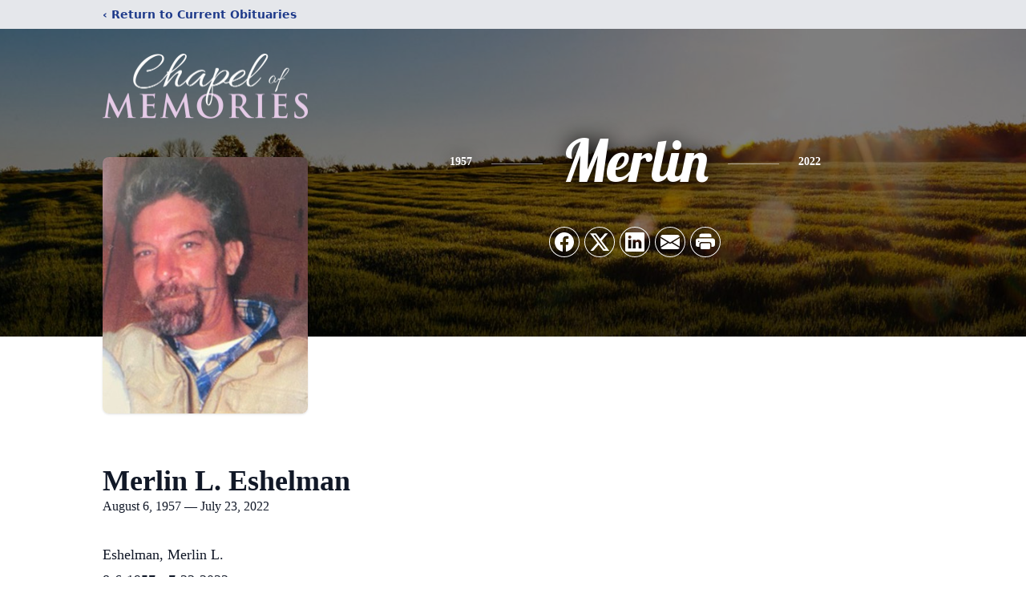

--- FILE ---
content_type: text/html; charset=utf-8
request_url: https://www.google.com/recaptcha/enterprise/anchor?ar=1&k=6LfUZZInAAAAABq5s8gXwrYvjKET1j_s7m3kypU9&co=aHR0cHM6Ly93d3cuY2hhcGVsb2ZtZW1vcmllcy5jb206NDQz&hl=en&type=image&v=PoyoqOPhxBO7pBk68S4YbpHZ&theme=light&size=invisible&badge=bottomright&anchor-ms=20000&execute-ms=30000&cb=66rebwzi88r3
body_size: 48441
content:
<!DOCTYPE HTML><html dir="ltr" lang="en"><head><meta http-equiv="Content-Type" content="text/html; charset=UTF-8">
<meta http-equiv="X-UA-Compatible" content="IE=edge">
<title>reCAPTCHA</title>
<style type="text/css">
/* cyrillic-ext */
@font-face {
  font-family: 'Roboto';
  font-style: normal;
  font-weight: 400;
  font-stretch: 100%;
  src: url(//fonts.gstatic.com/s/roboto/v48/KFO7CnqEu92Fr1ME7kSn66aGLdTylUAMa3GUBHMdazTgWw.woff2) format('woff2');
  unicode-range: U+0460-052F, U+1C80-1C8A, U+20B4, U+2DE0-2DFF, U+A640-A69F, U+FE2E-FE2F;
}
/* cyrillic */
@font-face {
  font-family: 'Roboto';
  font-style: normal;
  font-weight: 400;
  font-stretch: 100%;
  src: url(//fonts.gstatic.com/s/roboto/v48/KFO7CnqEu92Fr1ME7kSn66aGLdTylUAMa3iUBHMdazTgWw.woff2) format('woff2');
  unicode-range: U+0301, U+0400-045F, U+0490-0491, U+04B0-04B1, U+2116;
}
/* greek-ext */
@font-face {
  font-family: 'Roboto';
  font-style: normal;
  font-weight: 400;
  font-stretch: 100%;
  src: url(//fonts.gstatic.com/s/roboto/v48/KFO7CnqEu92Fr1ME7kSn66aGLdTylUAMa3CUBHMdazTgWw.woff2) format('woff2');
  unicode-range: U+1F00-1FFF;
}
/* greek */
@font-face {
  font-family: 'Roboto';
  font-style: normal;
  font-weight: 400;
  font-stretch: 100%;
  src: url(//fonts.gstatic.com/s/roboto/v48/KFO7CnqEu92Fr1ME7kSn66aGLdTylUAMa3-UBHMdazTgWw.woff2) format('woff2');
  unicode-range: U+0370-0377, U+037A-037F, U+0384-038A, U+038C, U+038E-03A1, U+03A3-03FF;
}
/* math */
@font-face {
  font-family: 'Roboto';
  font-style: normal;
  font-weight: 400;
  font-stretch: 100%;
  src: url(//fonts.gstatic.com/s/roboto/v48/KFO7CnqEu92Fr1ME7kSn66aGLdTylUAMawCUBHMdazTgWw.woff2) format('woff2');
  unicode-range: U+0302-0303, U+0305, U+0307-0308, U+0310, U+0312, U+0315, U+031A, U+0326-0327, U+032C, U+032F-0330, U+0332-0333, U+0338, U+033A, U+0346, U+034D, U+0391-03A1, U+03A3-03A9, U+03B1-03C9, U+03D1, U+03D5-03D6, U+03F0-03F1, U+03F4-03F5, U+2016-2017, U+2034-2038, U+203C, U+2040, U+2043, U+2047, U+2050, U+2057, U+205F, U+2070-2071, U+2074-208E, U+2090-209C, U+20D0-20DC, U+20E1, U+20E5-20EF, U+2100-2112, U+2114-2115, U+2117-2121, U+2123-214F, U+2190, U+2192, U+2194-21AE, U+21B0-21E5, U+21F1-21F2, U+21F4-2211, U+2213-2214, U+2216-22FF, U+2308-230B, U+2310, U+2319, U+231C-2321, U+2336-237A, U+237C, U+2395, U+239B-23B7, U+23D0, U+23DC-23E1, U+2474-2475, U+25AF, U+25B3, U+25B7, U+25BD, U+25C1, U+25CA, U+25CC, U+25FB, U+266D-266F, U+27C0-27FF, U+2900-2AFF, U+2B0E-2B11, U+2B30-2B4C, U+2BFE, U+3030, U+FF5B, U+FF5D, U+1D400-1D7FF, U+1EE00-1EEFF;
}
/* symbols */
@font-face {
  font-family: 'Roboto';
  font-style: normal;
  font-weight: 400;
  font-stretch: 100%;
  src: url(//fonts.gstatic.com/s/roboto/v48/KFO7CnqEu92Fr1ME7kSn66aGLdTylUAMaxKUBHMdazTgWw.woff2) format('woff2');
  unicode-range: U+0001-000C, U+000E-001F, U+007F-009F, U+20DD-20E0, U+20E2-20E4, U+2150-218F, U+2190, U+2192, U+2194-2199, U+21AF, U+21E6-21F0, U+21F3, U+2218-2219, U+2299, U+22C4-22C6, U+2300-243F, U+2440-244A, U+2460-24FF, U+25A0-27BF, U+2800-28FF, U+2921-2922, U+2981, U+29BF, U+29EB, U+2B00-2BFF, U+4DC0-4DFF, U+FFF9-FFFB, U+10140-1018E, U+10190-1019C, U+101A0, U+101D0-101FD, U+102E0-102FB, U+10E60-10E7E, U+1D2C0-1D2D3, U+1D2E0-1D37F, U+1F000-1F0FF, U+1F100-1F1AD, U+1F1E6-1F1FF, U+1F30D-1F30F, U+1F315, U+1F31C, U+1F31E, U+1F320-1F32C, U+1F336, U+1F378, U+1F37D, U+1F382, U+1F393-1F39F, U+1F3A7-1F3A8, U+1F3AC-1F3AF, U+1F3C2, U+1F3C4-1F3C6, U+1F3CA-1F3CE, U+1F3D4-1F3E0, U+1F3ED, U+1F3F1-1F3F3, U+1F3F5-1F3F7, U+1F408, U+1F415, U+1F41F, U+1F426, U+1F43F, U+1F441-1F442, U+1F444, U+1F446-1F449, U+1F44C-1F44E, U+1F453, U+1F46A, U+1F47D, U+1F4A3, U+1F4B0, U+1F4B3, U+1F4B9, U+1F4BB, U+1F4BF, U+1F4C8-1F4CB, U+1F4D6, U+1F4DA, U+1F4DF, U+1F4E3-1F4E6, U+1F4EA-1F4ED, U+1F4F7, U+1F4F9-1F4FB, U+1F4FD-1F4FE, U+1F503, U+1F507-1F50B, U+1F50D, U+1F512-1F513, U+1F53E-1F54A, U+1F54F-1F5FA, U+1F610, U+1F650-1F67F, U+1F687, U+1F68D, U+1F691, U+1F694, U+1F698, U+1F6AD, U+1F6B2, U+1F6B9-1F6BA, U+1F6BC, U+1F6C6-1F6CF, U+1F6D3-1F6D7, U+1F6E0-1F6EA, U+1F6F0-1F6F3, U+1F6F7-1F6FC, U+1F700-1F7FF, U+1F800-1F80B, U+1F810-1F847, U+1F850-1F859, U+1F860-1F887, U+1F890-1F8AD, U+1F8B0-1F8BB, U+1F8C0-1F8C1, U+1F900-1F90B, U+1F93B, U+1F946, U+1F984, U+1F996, U+1F9E9, U+1FA00-1FA6F, U+1FA70-1FA7C, U+1FA80-1FA89, U+1FA8F-1FAC6, U+1FACE-1FADC, U+1FADF-1FAE9, U+1FAF0-1FAF8, U+1FB00-1FBFF;
}
/* vietnamese */
@font-face {
  font-family: 'Roboto';
  font-style: normal;
  font-weight: 400;
  font-stretch: 100%;
  src: url(//fonts.gstatic.com/s/roboto/v48/KFO7CnqEu92Fr1ME7kSn66aGLdTylUAMa3OUBHMdazTgWw.woff2) format('woff2');
  unicode-range: U+0102-0103, U+0110-0111, U+0128-0129, U+0168-0169, U+01A0-01A1, U+01AF-01B0, U+0300-0301, U+0303-0304, U+0308-0309, U+0323, U+0329, U+1EA0-1EF9, U+20AB;
}
/* latin-ext */
@font-face {
  font-family: 'Roboto';
  font-style: normal;
  font-weight: 400;
  font-stretch: 100%;
  src: url(//fonts.gstatic.com/s/roboto/v48/KFO7CnqEu92Fr1ME7kSn66aGLdTylUAMa3KUBHMdazTgWw.woff2) format('woff2');
  unicode-range: U+0100-02BA, U+02BD-02C5, U+02C7-02CC, U+02CE-02D7, U+02DD-02FF, U+0304, U+0308, U+0329, U+1D00-1DBF, U+1E00-1E9F, U+1EF2-1EFF, U+2020, U+20A0-20AB, U+20AD-20C0, U+2113, U+2C60-2C7F, U+A720-A7FF;
}
/* latin */
@font-face {
  font-family: 'Roboto';
  font-style: normal;
  font-weight: 400;
  font-stretch: 100%;
  src: url(//fonts.gstatic.com/s/roboto/v48/KFO7CnqEu92Fr1ME7kSn66aGLdTylUAMa3yUBHMdazQ.woff2) format('woff2');
  unicode-range: U+0000-00FF, U+0131, U+0152-0153, U+02BB-02BC, U+02C6, U+02DA, U+02DC, U+0304, U+0308, U+0329, U+2000-206F, U+20AC, U+2122, U+2191, U+2193, U+2212, U+2215, U+FEFF, U+FFFD;
}
/* cyrillic-ext */
@font-face {
  font-family: 'Roboto';
  font-style: normal;
  font-weight: 500;
  font-stretch: 100%;
  src: url(//fonts.gstatic.com/s/roboto/v48/KFO7CnqEu92Fr1ME7kSn66aGLdTylUAMa3GUBHMdazTgWw.woff2) format('woff2');
  unicode-range: U+0460-052F, U+1C80-1C8A, U+20B4, U+2DE0-2DFF, U+A640-A69F, U+FE2E-FE2F;
}
/* cyrillic */
@font-face {
  font-family: 'Roboto';
  font-style: normal;
  font-weight: 500;
  font-stretch: 100%;
  src: url(//fonts.gstatic.com/s/roboto/v48/KFO7CnqEu92Fr1ME7kSn66aGLdTylUAMa3iUBHMdazTgWw.woff2) format('woff2');
  unicode-range: U+0301, U+0400-045F, U+0490-0491, U+04B0-04B1, U+2116;
}
/* greek-ext */
@font-face {
  font-family: 'Roboto';
  font-style: normal;
  font-weight: 500;
  font-stretch: 100%;
  src: url(//fonts.gstatic.com/s/roboto/v48/KFO7CnqEu92Fr1ME7kSn66aGLdTylUAMa3CUBHMdazTgWw.woff2) format('woff2');
  unicode-range: U+1F00-1FFF;
}
/* greek */
@font-face {
  font-family: 'Roboto';
  font-style: normal;
  font-weight: 500;
  font-stretch: 100%;
  src: url(//fonts.gstatic.com/s/roboto/v48/KFO7CnqEu92Fr1ME7kSn66aGLdTylUAMa3-UBHMdazTgWw.woff2) format('woff2');
  unicode-range: U+0370-0377, U+037A-037F, U+0384-038A, U+038C, U+038E-03A1, U+03A3-03FF;
}
/* math */
@font-face {
  font-family: 'Roboto';
  font-style: normal;
  font-weight: 500;
  font-stretch: 100%;
  src: url(//fonts.gstatic.com/s/roboto/v48/KFO7CnqEu92Fr1ME7kSn66aGLdTylUAMawCUBHMdazTgWw.woff2) format('woff2');
  unicode-range: U+0302-0303, U+0305, U+0307-0308, U+0310, U+0312, U+0315, U+031A, U+0326-0327, U+032C, U+032F-0330, U+0332-0333, U+0338, U+033A, U+0346, U+034D, U+0391-03A1, U+03A3-03A9, U+03B1-03C9, U+03D1, U+03D5-03D6, U+03F0-03F1, U+03F4-03F5, U+2016-2017, U+2034-2038, U+203C, U+2040, U+2043, U+2047, U+2050, U+2057, U+205F, U+2070-2071, U+2074-208E, U+2090-209C, U+20D0-20DC, U+20E1, U+20E5-20EF, U+2100-2112, U+2114-2115, U+2117-2121, U+2123-214F, U+2190, U+2192, U+2194-21AE, U+21B0-21E5, U+21F1-21F2, U+21F4-2211, U+2213-2214, U+2216-22FF, U+2308-230B, U+2310, U+2319, U+231C-2321, U+2336-237A, U+237C, U+2395, U+239B-23B7, U+23D0, U+23DC-23E1, U+2474-2475, U+25AF, U+25B3, U+25B7, U+25BD, U+25C1, U+25CA, U+25CC, U+25FB, U+266D-266F, U+27C0-27FF, U+2900-2AFF, U+2B0E-2B11, U+2B30-2B4C, U+2BFE, U+3030, U+FF5B, U+FF5D, U+1D400-1D7FF, U+1EE00-1EEFF;
}
/* symbols */
@font-face {
  font-family: 'Roboto';
  font-style: normal;
  font-weight: 500;
  font-stretch: 100%;
  src: url(//fonts.gstatic.com/s/roboto/v48/KFO7CnqEu92Fr1ME7kSn66aGLdTylUAMaxKUBHMdazTgWw.woff2) format('woff2');
  unicode-range: U+0001-000C, U+000E-001F, U+007F-009F, U+20DD-20E0, U+20E2-20E4, U+2150-218F, U+2190, U+2192, U+2194-2199, U+21AF, U+21E6-21F0, U+21F3, U+2218-2219, U+2299, U+22C4-22C6, U+2300-243F, U+2440-244A, U+2460-24FF, U+25A0-27BF, U+2800-28FF, U+2921-2922, U+2981, U+29BF, U+29EB, U+2B00-2BFF, U+4DC0-4DFF, U+FFF9-FFFB, U+10140-1018E, U+10190-1019C, U+101A0, U+101D0-101FD, U+102E0-102FB, U+10E60-10E7E, U+1D2C0-1D2D3, U+1D2E0-1D37F, U+1F000-1F0FF, U+1F100-1F1AD, U+1F1E6-1F1FF, U+1F30D-1F30F, U+1F315, U+1F31C, U+1F31E, U+1F320-1F32C, U+1F336, U+1F378, U+1F37D, U+1F382, U+1F393-1F39F, U+1F3A7-1F3A8, U+1F3AC-1F3AF, U+1F3C2, U+1F3C4-1F3C6, U+1F3CA-1F3CE, U+1F3D4-1F3E0, U+1F3ED, U+1F3F1-1F3F3, U+1F3F5-1F3F7, U+1F408, U+1F415, U+1F41F, U+1F426, U+1F43F, U+1F441-1F442, U+1F444, U+1F446-1F449, U+1F44C-1F44E, U+1F453, U+1F46A, U+1F47D, U+1F4A3, U+1F4B0, U+1F4B3, U+1F4B9, U+1F4BB, U+1F4BF, U+1F4C8-1F4CB, U+1F4D6, U+1F4DA, U+1F4DF, U+1F4E3-1F4E6, U+1F4EA-1F4ED, U+1F4F7, U+1F4F9-1F4FB, U+1F4FD-1F4FE, U+1F503, U+1F507-1F50B, U+1F50D, U+1F512-1F513, U+1F53E-1F54A, U+1F54F-1F5FA, U+1F610, U+1F650-1F67F, U+1F687, U+1F68D, U+1F691, U+1F694, U+1F698, U+1F6AD, U+1F6B2, U+1F6B9-1F6BA, U+1F6BC, U+1F6C6-1F6CF, U+1F6D3-1F6D7, U+1F6E0-1F6EA, U+1F6F0-1F6F3, U+1F6F7-1F6FC, U+1F700-1F7FF, U+1F800-1F80B, U+1F810-1F847, U+1F850-1F859, U+1F860-1F887, U+1F890-1F8AD, U+1F8B0-1F8BB, U+1F8C0-1F8C1, U+1F900-1F90B, U+1F93B, U+1F946, U+1F984, U+1F996, U+1F9E9, U+1FA00-1FA6F, U+1FA70-1FA7C, U+1FA80-1FA89, U+1FA8F-1FAC6, U+1FACE-1FADC, U+1FADF-1FAE9, U+1FAF0-1FAF8, U+1FB00-1FBFF;
}
/* vietnamese */
@font-face {
  font-family: 'Roboto';
  font-style: normal;
  font-weight: 500;
  font-stretch: 100%;
  src: url(//fonts.gstatic.com/s/roboto/v48/KFO7CnqEu92Fr1ME7kSn66aGLdTylUAMa3OUBHMdazTgWw.woff2) format('woff2');
  unicode-range: U+0102-0103, U+0110-0111, U+0128-0129, U+0168-0169, U+01A0-01A1, U+01AF-01B0, U+0300-0301, U+0303-0304, U+0308-0309, U+0323, U+0329, U+1EA0-1EF9, U+20AB;
}
/* latin-ext */
@font-face {
  font-family: 'Roboto';
  font-style: normal;
  font-weight: 500;
  font-stretch: 100%;
  src: url(//fonts.gstatic.com/s/roboto/v48/KFO7CnqEu92Fr1ME7kSn66aGLdTylUAMa3KUBHMdazTgWw.woff2) format('woff2');
  unicode-range: U+0100-02BA, U+02BD-02C5, U+02C7-02CC, U+02CE-02D7, U+02DD-02FF, U+0304, U+0308, U+0329, U+1D00-1DBF, U+1E00-1E9F, U+1EF2-1EFF, U+2020, U+20A0-20AB, U+20AD-20C0, U+2113, U+2C60-2C7F, U+A720-A7FF;
}
/* latin */
@font-face {
  font-family: 'Roboto';
  font-style: normal;
  font-weight: 500;
  font-stretch: 100%;
  src: url(//fonts.gstatic.com/s/roboto/v48/KFO7CnqEu92Fr1ME7kSn66aGLdTylUAMa3yUBHMdazQ.woff2) format('woff2');
  unicode-range: U+0000-00FF, U+0131, U+0152-0153, U+02BB-02BC, U+02C6, U+02DA, U+02DC, U+0304, U+0308, U+0329, U+2000-206F, U+20AC, U+2122, U+2191, U+2193, U+2212, U+2215, U+FEFF, U+FFFD;
}
/* cyrillic-ext */
@font-face {
  font-family: 'Roboto';
  font-style: normal;
  font-weight: 900;
  font-stretch: 100%;
  src: url(//fonts.gstatic.com/s/roboto/v48/KFO7CnqEu92Fr1ME7kSn66aGLdTylUAMa3GUBHMdazTgWw.woff2) format('woff2');
  unicode-range: U+0460-052F, U+1C80-1C8A, U+20B4, U+2DE0-2DFF, U+A640-A69F, U+FE2E-FE2F;
}
/* cyrillic */
@font-face {
  font-family: 'Roboto';
  font-style: normal;
  font-weight: 900;
  font-stretch: 100%;
  src: url(//fonts.gstatic.com/s/roboto/v48/KFO7CnqEu92Fr1ME7kSn66aGLdTylUAMa3iUBHMdazTgWw.woff2) format('woff2');
  unicode-range: U+0301, U+0400-045F, U+0490-0491, U+04B0-04B1, U+2116;
}
/* greek-ext */
@font-face {
  font-family: 'Roboto';
  font-style: normal;
  font-weight: 900;
  font-stretch: 100%;
  src: url(//fonts.gstatic.com/s/roboto/v48/KFO7CnqEu92Fr1ME7kSn66aGLdTylUAMa3CUBHMdazTgWw.woff2) format('woff2');
  unicode-range: U+1F00-1FFF;
}
/* greek */
@font-face {
  font-family: 'Roboto';
  font-style: normal;
  font-weight: 900;
  font-stretch: 100%;
  src: url(//fonts.gstatic.com/s/roboto/v48/KFO7CnqEu92Fr1ME7kSn66aGLdTylUAMa3-UBHMdazTgWw.woff2) format('woff2');
  unicode-range: U+0370-0377, U+037A-037F, U+0384-038A, U+038C, U+038E-03A1, U+03A3-03FF;
}
/* math */
@font-face {
  font-family: 'Roboto';
  font-style: normal;
  font-weight: 900;
  font-stretch: 100%;
  src: url(//fonts.gstatic.com/s/roboto/v48/KFO7CnqEu92Fr1ME7kSn66aGLdTylUAMawCUBHMdazTgWw.woff2) format('woff2');
  unicode-range: U+0302-0303, U+0305, U+0307-0308, U+0310, U+0312, U+0315, U+031A, U+0326-0327, U+032C, U+032F-0330, U+0332-0333, U+0338, U+033A, U+0346, U+034D, U+0391-03A1, U+03A3-03A9, U+03B1-03C9, U+03D1, U+03D5-03D6, U+03F0-03F1, U+03F4-03F5, U+2016-2017, U+2034-2038, U+203C, U+2040, U+2043, U+2047, U+2050, U+2057, U+205F, U+2070-2071, U+2074-208E, U+2090-209C, U+20D0-20DC, U+20E1, U+20E5-20EF, U+2100-2112, U+2114-2115, U+2117-2121, U+2123-214F, U+2190, U+2192, U+2194-21AE, U+21B0-21E5, U+21F1-21F2, U+21F4-2211, U+2213-2214, U+2216-22FF, U+2308-230B, U+2310, U+2319, U+231C-2321, U+2336-237A, U+237C, U+2395, U+239B-23B7, U+23D0, U+23DC-23E1, U+2474-2475, U+25AF, U+25B3, U+25B7, U+25BD, U+25C1, U+25CA, U+25CC, U+25FB, U+266D-266F, U+27C0-27FF, U+2900-2AFF, U+2B0E-2B11, U+2B30-2B4C, U+2BFE, U+3030, U+FF5B, U+FF5D, U+1D400-1D7FF, U+1EE00-1EEFF;
}
/* symbols */
@font-face {
  font-family: 'Roboto';
  font-style: normal;
  font-weight: 900;
  font-stretch: 100%;
  src: url(//fonts.gstatic.com/s/roboto/v48/KFO7CnqEu92Fr1ME7kSn66aGLdTylUAMaxKUBHMdazTgWw.woff2) format('woff2');
  unicode-range: U+0001-000C, U+000E-001F, U+007F-009F, U+20DD-20E0, U+20E2-20E4, U+2150-218F, U+2190, U+2192, U+2194-2199, U+21AF, U+21E6-21F0, U+21F3, U+2218-2219, U+2299, U+22C4-22C6, U+2300-243F, U+2440-244A, U+2460-24FF, U+25A0-27BF, U+2800-28FF, U+2921-2922, U+2981, U+29BF, U+29EB, U+2B00-2BFF, U+4DC0-4DFF, U+FFF9-FFFB, U+10140-1018E, U+10190-1019C, U+101A0, U+101D0-101FD, U+102E0-102FB, U+10E60-10E7E, U+1D2C0-1D2D3, U+1D2E0-1D37F, U+1F000-1F0FF, U+1F100-1F1AD, U+1F1E6-1F1FF, U+1F30D-1F30F, U+1F315, U+1F31C, U+1F31E, U+1F320-1F32C, U+1F336, U+1F378, U+1F37D, U+1F382, U+1F393-1F39F, U+1F3A7-1F3A8, U+1F3AC-1F3AF, U+1F3C2, U+1F3C4-1F3C6, U+1F3CA-1F3CE, U+1F3D4-1F3E0, U+1F3ED, U+1F3F1-1F3F3, U+1F3F5-1F3F7, U+1F408, U+1F415, U+1F41F, U+1F426, U+1F43F, U+1F441-1F442, U+1F444, U+1F446-1F449, U+1F44C-1F44E, U+1F453, U+1F46A, U+1F47D, U+1F4A3, U+1F4B0, U+1F4B3, U+1F4B9, U+1F4BB, U+1F4BF, U+1F4C8-1F4CB, U+1F4D6, U+1F4DA, U+1F4DF, U+1F4E3-1F4E6, U+1F4EA-1F4ED, U+1F4F7, U+1F4F9-1F4FB, U+1F4FD-1F4FE, U+1F503, U+1F507-1F50B, U+1F50D, U+1F512-1F513, U+1F53E-1F54A, U+1F54F-1F5FA, U+1F610, U+1F650-1F67F, U+1F687, U+1F68D, U+1F691, U+1F694, U+1F698, U+1F6AD, U+1F6B2, U+1F6B9-1F6BA, U+1F6BC, U+1F6C6-1F6CF, U+1F6D3-1F6D7, U+1F6E0-1F6EA, U+1F6F0-1F6F3, U+1F6F7-1F6FC, U+1F700-1F7FF, U+1F800-1F80B, U+1F810-1F847, U+1F850-1F859, U+1F860-1F887, U+1F890-1F8AD, U+1F8B0-1F8BB, U+1F8C0-1F8C1, U+1F900-1F90B, U+1F93B, U+1F946, U+1F984, U+1F996, U+1F9E9, U+1FA00-1FA6F, U+1FA70-1FA7C, U+1FA80-1FA89, U+1FA8F-1FAC6, U+1FACE-1FADC, U+1FADF-1FAE9, U+1FAF0-1FAF8, U+1FB00-1FBFF;
}
/* vietnamese */
@font-face {
  font-family: 'Roboto';
  font-style: normal;
  font-weight: 900;
  font-stretch: 100%;
  src: url(//fonts.gstatic.com/s/roboto/v48/KFO7CnqEu92Fr1ME7kSn66aGLdTylUAMa3OUBHMdazTgWw.woff2) format('woff2');
  unicode-range: U+0102-0103, U+0110-0111, U+0128-0129, U+0168-0169, U+01A0-01A1, U+01AF-01B0, U+0300-0301, U+0303-0304, U+0308-0309, U+0323, U+0329, U+1EA0-1EF9, U+20AB;
}
/* latin-ext */
@font-face {
  font-family: 'Roboto';
  font-style: normal;
  font-weight: 900;
  font-stretch: 100%;
  src: url(//fonts.gstatic.com/s/roboto/v48/KFO7CnqEu92Fr1ME7kSn66aGLdTylUAMa3KUBHMdazTgWw.woff2) format('woff2');
  unicode-range: U+0100-02BA, U+02BD-02C5, U+02C7-02CC, U+02CE-02D7, U+02DD-02FF, U+0304, U+0308, U+0329, U+1D00-1DBF, U+1E00-1E9F, U+1EF2-1EFF, U+2020, U+20A0-20AB, U+20AD-20C0, U+2113, U+2C60-2C7F, U+A720-A7FF;
}
/* latin */
@font-face {
  font-family: 'Roboto';
  font-style: normal;
  font-weight: 900;
  font-stretch: 100%;
  src: url(//fonts.gstatic.com/s/roboto/v48/KFO7CnqEu92Fr1ME7kSn66aGLdTylUAMa3yUBHMdazQ.woff2) format('woff2');
  unicode-range: U+0000-00FF, U+0131, U+0152-0153, U+02BB-02BC, U+02C6, U+02DA, U+02DC, U+0304, U+0308, U+0329, U+2000-206F, U+20AC, U+2122, U+2191, U+2193, U+2212, U+2215, U+FEFF, U+FFFD;
}

</style>
<link rel="stylesheet" type="text/css" href="https://www.gstatic.com/recaptcha/releases/PoyoqOPhxBO7pBk68S4YbpHZ/styles__ltr.css">
<script nonce="MAEGyWyuFmiVRt2qMtRyGw" type="text/javascript">window['__recaptcha_api'] = 'https://www.google.com/recaptcha/enterprise/';</script>
<script type="text/javascript" src="https://www.gstatic.com/recaptcha/releases/PoyoqOPhxBO7pBk68S4YbpHZ/recaptcha__en.js" nonce="MAEGyWyuFmiVRt2qMtRyGw">
      
    </script></head>
<body><div id="rc-anchor-alert" class="rc-anchor-alert"></div>
<input type="hidden" id="recaptcha-token" value="[base64]">
<script type="text/javascript" nonce="MAEGyWyuFmiVRt2qMtRyGw">
      recaptcha.anchor.Main.init("[\x22ainput\x22,[\x22bgdata\x22,\x22\x22,\[base64]/[base64]/[base64]/[base64]/[base64]/UltsKytdPUU6KEU8MjA0OD9SW2wrK109RT4+NnwxOTI6KChFJjY0NTEyKT09NTUyOTYmJk0rMTxjLmxlbmd0aCYmKGMuY2hhckNvZGVBdChNKzEpJjY0NTEyKT09NTYzMjA/[base64]/[base64]/[base64]/[base64]/[base64]/[base64]/[base64]\x22,\[base64]\\u003d\x22,\[base64]/DucKpV8KpLxBuDkc+wqQ9w6kxw6tcwpjChBHCgMKrw60iwoRqHcOdCinCrjlxwo7CnMOywrDCtTDCk1M0bsK5dMK4OsOtWsK1H0HCvhkdNxMgZWjDmxVGwoLCr8OqXcK3w7gOesOIJMKNE8KTd1ZyTzZRKSHDpWwTwrBXw4/DnlVRW8Kzw5nDisOlBcK4w69PG0E0J8O/wp/CvS7DpD7CqsO4eUNpwqQNwpZVd8KsejzCmMOOw77CozvCp0pxw4nDjknDtyTCgRVCwrHDr8Oowp0sw6kFXsKyKGrCv8KqAMOhwrbDkwkQwqfDmsKBAQocRMOhHFwNQMO9T3XDl8Kww7HDrGtyHwoOw6PCusOZw4RmwrPDnlrCiyh/w7zCkRlQwrg1TCUlTlXCk8K/w7TCv8Kuw7IWNjHCpwNQwolhN8Khc8K1wrbCuhQFfyrCi27Dj2cJw6kWw7PDqCt3cntRDsKgw4pMw7dowrIYw7LDrSDCrTLCvMKKwq/DjBI/ZsKgwqvDjxkZVsO7w47DkcKHw6vDokbCgVNUXsOfFcKnCMKbw4fDn8KlHxl4wprCpsO/[base64]/CiFFnQHrDlgbDvMK2JsKzfxImw6A5cQbCn1BuwqAgw7nDp8KSChXCmGfDvMKod8K6bcOuw4gZcsOYDMKHTGfCvwFKKcOhwr/Cs3U6w6PDh8OaTsKmXsK6F1tMw5crw6Ytw40GZCIzTXjCi3vCucOCNAEjw4nCv8O0wqbCsStXwookwpHDhg/DuQQiwr/[base64]/Cqgs/IMK9wq1iGDTDvsK9AljDtMKNQgFJcjvDvWXChHxcw4wtT8KresOtw4DCv8KCL1DDtMOswq3DncKAw7Iow5pmbcKSw4jCo8Kcw57Dg1nCt8KYIzt0SC/DpcOiwrt8JgoJwqvDlBhqW8KEwrEeTMKAX0nDux/Ch2XDgG08BxbDg8Ouwr5qH8KnFizCj8O4CVdywrPCpcK2wpHDvTzDnF5NwpwbV8KTZ8OpFglNwqPCh13DqcOWczzDu2Z7wo3Do8K9wqQ+ecOqVWXChMOrQG/[base64]/Dp8Klwp7CtcKmw4fCs017ZBMEIiNuaSNIw77Ct8KrJMOvdxLCm0vDhsO9wrHDliXDkcKawqdMIzfDrCRpwqJ+LMOUw7Quwo1LC1XDjsOjBMOZwrBtSBEnw6TCg8OlPT7CsMOUw7HDp1bDjsKHKlQ/wohlw4E0bcOMwoF7RHPCkjBGw5s5Z8OBfVnCnTPChibCp2BoOsKgOMOcecODNMO6QMO7w7UhDFlWIRLCi8O+QjTDlsKjw7XDlTvCuMOMw7pQSifDrEbChn1VwqcfV8KbbsOlwrlJcUIzXcOkwoFSGsKyayHDiQ/[base64]/w4DDt8KMS8KqRGBWSx7Dv8K5MDzDilMJwqXCrk1Pw5UVCltlfShSwr3Cr8KnIQ0WwpDCjXsbw4MAwp/DksOGezbDicKNwp7CjEvDpRpGw6zCkcKTF8KbwoTCncOLw7VXwpxLdMOBIMKoBsOhwqLCtMKGw7nDqGjCqwnDscO0fcKSw5vCgMK+esOEwo8ORjLCuRTCmmpKwq/ChRFhwrfDj8OJMMOaT8OwOHbDiXXCgcOTMcOVwpVpw6nCqsKbwpPCtRQsAcOXAEDDnW/Cn1jDmzPDj1kcwoEgNcKywo/Dh8KTwoJqfkjCtX1lKn7DpcO6ZsK6Vj9CwpEgX8O+McOjwq7CiMORLijDjMKFwoXDsDR5wpLCocOAN8Oie8OqJRTClsOZRsObSSoNwrsTwrTCjMOKI8OAC8KZwrvCpgPCp0AewrzDvgjDrAtIwr/[base64]/w7bCucOyAlTDpMOJKcK0w697woUeRgJiwo7CtDXDvDZpw7Z/w4UNKMOXwrNVaCXCvMK1YhYUw7bDs8KJw73DjsOow67DnlHDmw7CkEDDvWbDrsKMQSrCgko0CsKTwpp3w47Cu27DucOVZVjDlUPDrcOyYcO/EMKzwoDCiXh5w6ckwrMWEsK2wrZvwqvDskHDisOoF0bCuFogXcOcT3HDqAFjOktWGMKow67Ch8K6woB2BwTDgcK4XmJCw6s2TkLChUvDlsOMYsK2H8O0TsKawqrCjDDDsAnCn8K4w6tcw5BDMMK8wrrCii3DhFTDl3/DvEPDqBPCnWLDtD0wdHXDjAomOjhzMsO+ZAzDl8O1wpTDu8KAwrBzw592w5LDgUnCmk12cMONGh4zeC/[base64]/DkxbCgsKDw5TCoAPCsVvDpmAZwpfDrwFAwrHDrBMGY8ORN0o0OsK0BsKFPhzCrMKPVMOzw4nDj8KYNU1VwrIMRS9cw4B4w5/[base64]/CtsOSw7NfcsOJOcOmw60vF1fDucKsdV7CtQ8MwpYyw6lYNHLCgk9SwpUVZj/ChyTCpMOpwpBHw6BXXsOmKcK2UcOsWcOiw4LDssOEw6LCnX0/w7MWLFFMCw1YLcKQWMODAcKsQsOzXC8dwqQ0w4XCrMKJO8OJe8OFwr9IGsOUwolnw4bCmMOmwq1Tw6obwpjCnhNkV3DDkcOUSsOrwojDkMKIbsK+YMOxcl/DgcK+w6bDkAx6wpPDscOpNsOFw7QzCMOtw4jCsSNBH0wTwrEkUmHDg3Z5w7zCi8K5wqcswovDj8KUwpnCrsK/PkXColLCshzDrMKPw7xkSMKUS8Klwq1/MhzCgkzCinw3wrhcGSTCk8KMw63DnSsHFw5owqxjwoB2wpRlPRXDu0jDpHpuwql5w5cXw4x+w5DDrF7DtMKXwpXDrsKFdho8w7HDkCzDn8KWw7nCnzPCvEcGVWFSw5vDvQ3DlypyKMOVV8O9wrAvO8OKw4vCuMKKP8OAcGJBLCYoUsKeK8K5wp56HW/[base64]/[base64]/DkcK1w5PCi8K4FMK6w5ZFNsOuw67Ch8OSRDXDhg7CqHBVw47DmynCtMKnHDRBJB/CkMOTSMO4XljChGrChMOuwp0HwofCpw7DpEZSw6rDvE3CpC/[base64]/[base64]/CucKAwoFVw7LCjMK2fXXCp1JAZMOww5R2w5wdwpBawozDpMKJR2/DgcK6wpzCvG/[base64]/DnE1tecOVV1cKwofDgsOzw4R4wp0PC8O0Qm7CpArCm8O3w4ZpeQDDisOIwrNiZ8Olwq3CtcKwTMO2w5bCh0wVw4nDuFt8ecOvwojCmcOTNMKSLcOTw6hedcKew7t4ecO6wqTDiDvCm8KGIFnCv8KETcO/[base64]/w5rDocKFXMOVRXLDiDLCmsOlw6XCk1tBw5/DrMODw5TDqRANw7Zcw5MrAsKlO8Kgw5vDpkdowokAw6jDp3Qywp7DvsKiYQLDmcOmIMOHFDgUF1XClHdvwr3Do8OCacOkwr/[base64]/[base64]/DlznCncK+bwAZw7RvYAbCm3gZwr9+OMKHwqVsEcOiaz/CkGxZwqYqw4jCm2JxwotXJ8OCCWrCuQzDrEZUJG5kwrl3woXCnWRSwr9uw75McC3CjMOyEsOewpHClX03ZRlcGhnDvMOIw4DDh8Kcw6xkScOXVERtwrrDjVZ+w6nCq8KHKDHDpsKewo4EZH/ClQIRw5R0wp3Cvn4vUcORShNsw5IoDsKAwrMowo5OV8Owc8Oxw6BVJiXDhW3Cv8KtKcKmS8K3LsK5w6zCksOswrgcw53Dr2IQw7LDkDvCmnAcw7cWcsKlWzDDncOCwpLCssKsR8KTXsONDhhswrVtwoIVUMOHw4/[base64]/EHHCsxjCtjDCpsOIwoXDo1HDg0XDnMKbImRwwrrDtMKfwpbDr8KLCsKbw7FpdiTCiTcEw5vDt0EpCMKIa8KQDQXCvMO/JsKhTcKCwoBMw7rClHPClcOce8KQZsO/wqIaEsO9w61cw4bDpMOKaHYQf8K5wotSX8K4Vn3Dp8OkwrBqY8OGw57DnB/[base64]/Dq8OiEcKfIT4RVsKST0sqQ8OgacONQ8OcF8KBwpvDrVLChcKtw7jDmHHDlXpgKRjCgDVJw4dUw4lkwqHClxHDgyvDksKvEMOkwoZGwoHDisKbw5bDsjppbsKpD8Kqw7DCu8OMER93ekjCj34rwrLDmGRew5TCo0/Con0Aw4AsJUzDiMOvwpIWw5XDlmVfH8K9LMKBPcKSUQMGGsKjcsKZw5JJQ1vDiUjDjsOYTnNnKiJbwoAcBcK7w7hiw6XDlWhDw47DqS3DosO3w67DoQLDoj7DohdlwrzDnjgiaMO/D3/[base64]/CicOqD1RsNcK0wpkLe8KWWGd8ZMOEw4bCscKcw5vCvcK6IMKUw4QrEcKfwqfClQzDssO7bnPCm1ofwqAiw6PCssO/[base64]/DhBIUPirCoAFfwr9Ow5llP8OGPMOMwqvDgcKqZcKnw75lDSsVesOVwp/DnMOzw6Jtw6wgwpbDjMKRXsO6wrYpZ8KFw7sqw53CqsOSw5NpHsKwLsO4X8OMwoBRw4xEw7p3w4jCpQA7w6jCr8KDw55HA8KMLT3Ch8OPUQfCpgrDncOFwrzDgy4Iw7DCh8KDRMOjYMOYwq4JS2Zhw4/Dt8OdwqM9bmTDt8KLwqLCu2cAw77Dp8O7XVHDs8KFFjfCucKKajbCqFEkwrjCsAbDsWtVwrx2ZsKrdl1SwrPCv8Klw4jDm8Kvw7DDkUhMFMK7w7nCq8K/cUs+w7rDl2Nrw6nChUtow7fDhMOcBkjCnWjChsK1LUlXw6LCrcOyw7QPw5PCnsOYwoJew6jCjMK7Ik9VQTFLJMKLw7nDrnkcw50OAXbDlsO3QsObPsO6QyV6woLDmj8Bw6/CqnfDnsK1w7gnOsK8wqp9aMKoacK8w6sRw5zDosKVXlPCqsKuw73Ck8OywofCv8OAcQYVw7IIWHvDrMKUwrPCocK8w5DCmsOnwrnCvizDgWVuwrLDvMO9AgteQhfDjiNSwpPCpMKOwqPDml7CoMKpw6w2w4vChMKPwoBPdMOmwo3CojDDuirDjHxYWg/Cj08Hcw4IwpN3VMKqZXwBXCXCi8OZw4VdwrgHw7DCs1vDrW7DssOkwrHCjcKEw5MvVcO9CcO7dFQkIcK8w6TDqCEMEQnCjsKmVATCjMKOwqEow7vCsxvClG/Ct1DCjGfCpsOjUsKaecOcH8OsKsOgCHsdwp4Ww4laVsOtP8OyOSAHwrbDs8KHwrzDlkttw6snwpDCvMKSwo4kFsOyw5/[base64]/wrTCg8OTP1DCvgQMwooMHsKiwojCgilvw656QcOxcXl6Z3d6w5bDu3IuEMOVdsOAPXYxDjlpOcOuw5bCrsKHasKGGyRIO1/[base64]/wozDrnxXfg7Dj8OVwokEw7PDhRRcf8Kvw6VswoXCh8KJw43DjlUYw6LClsK4wptVwrQGLMOqw73Ch8KvI8KCMsKXw73Cu8Kkw7YEw5LCucKHw7lKV8KOesOHB8OPw5nCu2DCusKMMz7DrAzCsg0Xw5/[base64]/[base64]/DqnEdFMOGFxfDscOlwrDCp3Eswq3DgCtDJsODDHU7Un7CqsKvwqRgJinDtMOYwpbCn8KDw5oKwovDncOzw6HDv1nDrsKww57DiWnCgMKYw4nDk8OVGkvDjcKEFsOIwqwjXMO0IMKYEcK2E20nwpcnfsOfEmTDgVPDi1/Dj8K1VxvCugTCssODwo3Dn3XCiMOrwrIYbXA8wrFkw7YewoLCucOHVMKlBsKmOw/ClcO3TsO+bzVJw4/DlMK5wqDDvMK3w6bDhMKnw6kzwpnCt8OpDMOqOMOSw5JIw6kVwpMgSknDvcOXdcOAw6UXw4VOwocgbwVxw4lYw4tbD8OfJnxawpDDl8OZw7PDh8KXRi7DhHbDgQ/DnG3CvcKkHsO0KArDs8OiKcKAw6xSQzzDj37DlRjDryYNwqjClj8Mw6jCmsKqw7FywpxfFk7DsMKWwpMANlIGLMKgw67DjMOdA8OlRMOuwq16J8KMw77DssKsURJzw4fDswFFUE5Ow5/CjsObGsObdBfCjE5mwoRXI0zCpMO3wotJZB5mBMO0wrc7U8KjF8KrwqFAw6FdWBnCgXVbwozCsMOpMGN9w7c5wq4Sb8K/w7PCjHjDisOBYcO3wqTCtTFYBTXDqsOiwp/CiW/DuWkZwpNlK2jCpsOjwrg9TcOSC8K+UWdiwpDDvR4zwr9FdE/[base64]/a8OiLVHDlcOfEMK5wqDCjToNw5nDqErCiDXDosOMw4/[base64]/CkcOAw7zCrgU8K8OZKjDDvg4Iw5d3cG9/wp7CiXJ7w5rCkcO/w7YxesKgwo/Dt8K4BMOlwoTDk8KdwpjDmijCkl5XQGzDjsKOEmNQwqbDvsOGwo9kwrvDj8OKwqnDlEARDzgjwqUXw4XCiyN8wpU4w40LwqvDqsOeb8OfUcOIwoLDqcK9w4TCkCFqwq3CjMKOXwYPH8K9CgLCpSnCpy7CqsKmcMKXwoDDmMOnU1fDucKGw7k/fcOPw4PDjgTDqsKrLFXDn0LCujrDmXHDucO7w7Bhw4jCowXCl0NGw6oAw5xeIMKHe8Ozw4ZywqFpwqrCkFPCrUQ4wr7DinnClFbDiSspwrbDisKVwqdxbgXDuzDCosO9w54/w43DksKQwoDCgBzCkMOJwp7DjsO2w7MLKk7DtnrDnF1bTWDDrx8Gw7VlwpbCj1bCm1TDr8K7woDCvH4LwpXCvsOswo4/WcOWwoNlGXXDsxsIesKVw44rw77CkcOzwrnCoMOCYjPDicKfwq7CtBnDgMKFI8Kjw6jClcKcwpHCg0sBHcKUd2lMw4x1wpxPwpYZw5pBw5nDnm1KJcOGwq5Uw7p2Mi0jwqvDvjPDicK9wr7DvRzDi8Opw7vDncO9YUtTH2REb0ssFsO3w5XDmsK/w5xlNlYgMsKIwr4GTVTDvntvTn/CowB9M2ouwr/CscKkBG5tw6xmwoZmw6fDtwbCsMOJKifDjsOkw6U8wo4Twph+w7rCuFUYJsK/OMOdwptKw7FmIMOla3d3AXbDiTXDiMOUwrPDuV9Zw5bCkFfDjMKeTGnCusO9DsO1w75EG03CliUUXHLCr8KWbcO5w50UwplqcAtYw7/[base64]/Cv8K4wrRawqPDuXF3WQjDqMOnw6doTMOgwqLDmnbDhsOcXTbCrHFswr7CqMK8w7gsw4MZGcKnJ1lnTsKwwq03XsOnfMKgwq/Ci8OLwqzDpxVGZcKHf8KbAxHCn24SwqIRwolYc8O5woTDnybCkmItaMKuSMKjw7wKF2k9JycwWMKjwoLCj3jDl8KuwpbCoCEFOgg6SQohwqENw5rDs3x3wpPCuC/CiUXCo8OlFcOhUMKuwqNfRQjDscKvDRLDgMO2wqXDvijDrncQwqbCjykowrzCvzjDmMO3wpFfwr7DgMKDw5FUwrtTwodZwrIfEcKYMsOZNH/Dt8KXI3gxIsKBw5QQwrDDjUvCtUN9wr7Ch8KqwrBjHMO6Mn/[base64]/[base64]/DvwAzFy0GM8ODK8Odw5Eew5xECsOuwoLDrUdZO3DDl8KqwpJ9CMOcH1jDlsOhwofCicKiwoBewoB9YyJBD1nClF3Co2DDklLCvsKvecO7asO7CFDDuMO8XzrDpnhpdH/DvMKOLMOYwrQMdH0uUsODT8KxwqgpVMK5wqLDqkwmQRrCrh4IwrMawqLDkF7DlncQwrd0woXCilXCuMKhVcKhwpbCiS5uwojDsFZQXsKibkg7w71Qw4M1w59Gw643QcOpAMO7C8OIf8OCLcOBwq/DmBDCv3DCpsKmwobDq8KsWXzDhjIuworCnsO2wpDCjsOUEgQ1wrBUw6rCvGkZN8KYw5/[base64]/[base64]/Ck4NYsKOcjTCtMO6cMOQwp3DjMKOai7DicKPLhTCv8Khw4LDksOWwrtpc8KwwotuYCjChzLDsmbCpMOPH8KDIcOJZ1VXwqPCiVRYwqXCkwRZcsOHw4oUJHY5wojDicK5JsK1KTEVcGrDjMOow5Ziw4vCm0PCpWPCsg/DkWN2wpPDjsO0w4YiOsOOw6rCh8Kew5cxXcKwwpDCmMK7UsOsWMOiw7NlFSVFwrXCkUjDjcO1bcO0w6g2woZcNsO5acOgwog/w4kqUwfDoRxowpTCmw8Tw70FMjnCtsK4w4TDp1bDrCo2QsK/UX/CrMOMwofCvcKnwoTCoVsYJsK6wp8xRgvCj8O9w4IJKEsgw4bCi8KLLcOMw4RqZQbCtcKkwrw4w6RUFMKCw5PDqsOVwr/DrcOVZ37DtyUAFFfDpU5QFDJZWcKWwrY5QMOza8KVbcOmw70qccKdwphtPsKwccKhXwUAw6/[base64]/CqsOywoXDqA5nDw/DoycWw6xLw7gvQcKCwpHCgsKEw4Yww6DClSYdw4TCrcK5wpbDpHctwqR+wp1JIcKpwpTCuQ7CjATCpsOgZcKLw47Dh8K9BsK7woPCvMO7wpMew7VMTkTDscKrKApIwpbCn8Opwo/DhcKGwqdtw7LDvcOEwoBUw7zCqsKxw6TCjsKyfEogVW/CmMK6P8KVJ3PDoFodDnXCkR5Aw5vCug/Cj8OowpJ4wqALRRtjfcK1wo03PwAJwrHDuTw1w5jDtcOXaSJewqQlwo/DmcOoHMOEw4nDj3sgw6vDkMKkPG/CrcKlw6PDqB8pHnxqw7RyCMKpdC/CjifDrcKDLcKEA8O7woPDigjDrMKiasKTwpXDosKYLsOlwotGw5zDtCFPWsKuwq1qHibCom3DksKOwojDnsO5w5BDwqLCnnlCIcOEw4Z7wo9Pw5FSw5/Cj8KYG8KKwrTDj8KFen5yZxrDpENRKsORwpspbDYQWVrCt2rCtMKAwqEfHcK/w5wqSMOcw4XDpcKDU8KMwpxKw54twobCtVbDlyPDu8O+eMKPKsKMw5PDoD9ednw2wovCm8OGUcODw7EgP8KgaBDCh8KZw5jDjDTCpsKvw6vCg8OyCcOaViVVJcKtAiITwq9zw5nCrU1dw5NAw4MGHQfDs8KYwqN7VcKSw4/CpTFBWcOBw4LDuGTClSsnw7gDwrI0UcKRbTluwprCsMOrTmUUw65Bw43CqiRqw5XCkjAEWAnCvRIeRsKxwofDkUFEVcKFU0M0HMORMR5Qw4/Cg8KiUxrDhcOZwpTDhQAOwojDqcOsw6oMw5/[base64]/[base64]/CgsOJwqY0w5bDglXCm8OWA8KhwoJjEicnGwfClhoDKxDDvxrClVEGw4ExwpHCqjY2ZsKOVMORWsK6w5/DgHQnSGfCgcK2woMSw4R6wo/Co8Kzw4ZTSRJ1JMKZY8Kbw6N2w45bwqkzSsK3wqNrw7RKwqcKw6TDosKQFMOgRS1yw6nCgcK3NMOGDBHCr8Oiw4fDrMKbwoY0fMKzwo7CowbDvsKQw5/DlsOUQMONwr/CmMO2GsKNwp/CosOnVMOmwpRqV8KIw4rCjsO2WcOfE8OTJCLDsl06wotqw4XChcKtNcKpw6PDlXhNwqDCvMKdwp5rTSzCosO+d8KzwrTCiFfCshcTwrAAwoYOw7NPJCfCildbwrrCksOUMcK5GXHChcKLwqQ3wq/DripfwqlFPRDCvynCkCM9wqU0wppFw6t5Rn3CkcKYw40yXRJ9SwoeY0RoacOMXicMw5Nyw4nCjMObwqFPPEZdw7oTAiVuwpTDpcK3NErCkgtpFcKjaWt6eMOjw7bDrcOjwrktF8KbUnIBHcKIWsKFwocgfsOZVTfCjcOYwrjDgMOOHcOsVATDtcO1w7/Cm2DDrMOew5B/w5gtwoLDhcKRwpoIMzVRY8KBw48Ww57CihU6wqEnScOww7QHwqUfFcOLWcK8woLDvsKaZsOSwq4Lw4/DqMKjPB8wP8KqDBXCkcOywqJAw45NwrQFwrDDp8OJIcKIw4LCscKywrIiSGrDpMKrw7fChsK3Mi9Aw5/Dj8K+Jl7CvcOUwo3Do8Ogw4/CnsOSw4EYw4XDksKdOsKwYMOYPzzDlk/CqMKmQCrDh8OKwqbDhcOSOGk1NGEDw51xwp9Fw6RFwr5eDwnCpD/DjTHCsHktEcO7PTshwq0owp3DjxTCi8OxwrN2bsOkf3nDvkTCk8Kcbg/CpnHCqkYpX8OLBV0Eaw/DjsOfw4pJwrY1eMKpwoDCsmjCmcOBwp0lw7rCgVbDnUoNYDHDlVocacO+EMKSJcKVL8OIH8KAenjDhcO7YsOuw73Cj8KPGMKDwqRcJEDDoHrDsRXDj8O3w5sMcXzCjA7Dn2twwo4Gw6xBw5ICXS9Bw6oRF8OSwopbwrZOQm/[base64]/w5HDhMOKAsOIeGlHM8K3wrgzwq7DrcK/S8O4wr7DumjDh8KoUMKAEcK4w71Tw6jDixI+w5LCjcO8w5vDhALCsMK4csOpGStvYAM3SkBTwpRQIMKVPMOJw6bCnsOtw5XCvCPDjsK4IVDCgHnDpcOKwqRmBjIswqJiw5Z0w53CpcOPw6jDjsK/[base64]/DvR3Di8KNIcOxRiHDtcOBQ8KzSH5XdcKdfMOLw5fDpsKWdMKdwqvCkcKrRMOGwrpQw6TDqsK/w5xNFmbChsOYw4pdSMOZZHXDiMOiKijCnRI3VcOrGm7DvwNLH8OyJ8K8SMK+X2sMWBIaw77Du3cqwrA+H8OPw4rClcO2w5VAw71NwoXCn8OtJMOBwoZFQQTDh8OTJMOFwpkww4sDw4LDqMO5w5oMwqrDusOAw7grw6bCusKqwpDCi8Ogw75/AAPDp8OIGsOlw6XDtFtpw7LDsFZ4wq0Hw7Y2F8KZw6Q2w7N2w5PCsB5AwoTCgsKbRFvCjTEiDz0iw5x6GsKFRyA3w4FEw6bDksOFD8KyQsOjSQLDgMOwSW/Cp8KWBl4/[base64]/BTIiWWRMw54Aw5IiwpJRScOxw4EPDsKVwpcbw4bCncOKFElSJgzCn3pew5fCkMOVNXwfwoxOAsO6wpDCvWvDuxUqw7k/[base64]/DvTbCqcOzUcKBMyg9w57Dt0/DrXFDw6TCg8OVE8KQOsOnwoTCvMO4YBUeBQbCtMO4ERHDnsK3LMKpU8K/[base64]/Dn8OQwqx7DsK/Y8OXw7fDkWvCucK4wqwxL8Ksf1Miw4wrw4YKH8KoPQscwrwvMsKdcsOjdCXCsmI6fMOrKHrDmBhFY8Ocd8OqwrZmTsO4XsOSRcOCw58RVAocRGbCq2zCpG/[base64]/UsK7XDjDmX/DjT/Duh7CjcKVw6QrWMKNScO8FcK3E8ObwpnCgMK/[base64]/Co31kdW1/NsOAwp7DrEduw6EwOcKRFsOiwo/DoULClDTDgcOXCcOYXnPDpMKtwr/CohJTwqldw608M8KLwoB6ehvColQEdTkIYMKpwr3Drw1xVFAvwoDDtsK9ecOFw53DgVnDlBvCmcOawrFdXjlfw4UeOMKYYcO0w6DDoHc0X8KOwpdVTcOYwrbDrD/CsGnCmXQhcsKhwpI6w45RwqwvLV/DsMOKR3IDPsK3aU1zwooMEnHCr8KswogfdcOuwr85wovDt8KLw4YzwqDCmD3CisKpwqItw43DscKZwpJCwqQYXcKQHcKkFSN2wrbDj8Ogw6bDh17DnloNwrLDjHsYLsOCKGwew704wpF1PRLDrml5w6B+wq3Ck8K1wrrCsXZlMcKWwqzCgMKoScK9KMO/w5JLwovCrsOmdsODWsOva8KQUT7CtUt3w7nDoMKnw7/Dhz7Cm8OPw69wFCjDpnZBw79UTmLCqnrDjMO5XFRSVMKSNMKEwrPDr0Fjw6nCvTbDvjHDmcObwp4kR1jCrsKUcxB3wpkqwoQ2w5XCscKdVUBKwqXCp8Ksw5w3Y0XDhsOZw77CmmJtw6fDg8KSFxpJWcO8F8Ozw6nDljfDlMOwwqzCqcKZMsOhQcK2LMOAw6/CkWfDnGJywp/CpGhwAwotwqd9WDB6wrLCrhXDhMO9McKMbsOWfcKQwo7Ci8K7TMOJworCnMOcXsO1w7jDssK/AwPCki3CvH7ClA9eaxg/[base64]/[base64]/DpsKYYsOnwplawqHDisOWwrLDqMO9DllqZH3DpwIjwpnDuXJ7AsK/KMOyw7LDkcOsw6LDn8KYwrgwJcOOwo3CusKefsOnw5pCVMKcw6PCp8OkFsKOHCXCiwbDlMONw41ddG8FVcKyw7jCmsK3wrxvw7p/wr0Ewo5nwps6w6p7JMKELHY/woPChsOjwpbCjsKLZxMdwoPCm8O3w5EdVy7CgMOkw6JjfMKwZR9/LMKOIh9ow4YgMMO0CQ9zRcKEwodwNMK3Wz/Cmlk4w5NQwrHDiMOhw73CoW7CscK+Y8KnwqHDisOqYQ3DocKtw5vCthXCrF4gw5DDil84w5pIajrCjMKZwqjCnEfCk1vCocKewpxywr8Uw7EDwrgAwprChws1D8OTc8Ouw6fCnARxw6Vkwq4LMsO7wpbCnDzChcK/QMO7YcKuwoDDkxPDjCpMwp/ChsOqwoQZwp1hwqrCt8ODfV3DiRRyQhfCrC7DnQbCiz0VEwTCqMODdwpdw5fComHDqcKMDcK1TTAqI8OPX8K0w6jCv3PCqcKVF8O3w7bClsKDw4xLKBzDs8KywqBBwprDgcOnDcOYQ8KEwqjCiMOQw5crPsONfsKaUcOkwpQcw5pldUV7BSrCiMK/D1LDocO1wo9Sw6/DnMKvSmzDvAtCwrjCsQY/M0oYP8KlfcKCSEhYw6/DhkxDwrDCqi1bdsK1cVbDq8OOwqR7woxJwrF2w53CosOZw77DvkLCnhNBw5cvEcOcCU/CoMOQE8OBUBHDrCxBw6vCjTLCl8Ofwr7CoUBxNCPCl8KRw6prX8KYwo9DwqfDshnDnBoVw4sxw7lmwoTDujItwrMVaMKrJikZUg/[base64]/[base64]/CpSIVw7TCgj8uF8K8dcKdwr7DhHRnwq4ew63DhcKTwqzCowkXwqJzw4FDwpvDnzR/[base64]/w7ImaDRMw7wQFXXChSlfIhIKYkJjXjVJw6RJw6w3w40YOcOlAsOqan7CtiB3NgzCm8KowpfCl8O/wp5lUMOWN0TCrVPDgE51wqp+RsKiXBMxw4Zdwr7CqcKhwrxlKld4woxrWGLDqMOtaQtkO09nYBVGRTEuw6AqwobCsCo1w6Ukw7owwr4rw6kXw40awqBqw53DrlbCphpGwqnCmkJKURUUWl8iwpt/[base64]/DvGsKAsOsw7rDosKoF35HDD7CpsKNfyXDncOpd8OWwo7CrwRkI8Kawr4rIsO5w4Z5ZcKdD8K9d3Nyw6/[base64]/[base64]/[base64]/VwE/w6zCncOiccOgw5XCtxJINsKYWVrDp33Cknspw40BAMOwfcOWw6nCjzrDgXIvGsO3wpZLRcOTw4HDlsK3wo5mD2MhwoLCgMOoeyhYSz7CqToqaMObS8K7em1fw6zCoBrDm8KeW8OTdsKBY8O/G8KaBsODwp1tw4g5Ix7DilsGHGXCiAnDnw0owoMtUh4pdmY0JRXCmMKrRsOpXMKRwo3Dtw/CpQbDgsKZwoHDh24Xw77CkcO5wpciPMKTNcOEwr3CoG/CqArDmWwtWsKWMwjDtwosAsOpw400w4x0X8OvSBY2w5TChxdrYSo8w6zDk8KVCyDCksOdwqDDucOFw5E/J19FwrDCvMK/wpt0OsKVwqTDi8OLKcKpw5zCucK4wqDCjFFtO8KCwqdBw6F9HcK9w4PCt8KzPyHCu8OvCSvCj8KsGBPCmsK2wrLCsFjCpxvCiMOrw55Hw63Ct8OsMzbCigLDrFnDjsO2w77DoC3Dl0UEw4IXPsKuZcO8wrvDswHDkEPDhhLDjg9pK1oIw6olwrzCnwsST8OyCcO/w6FKcRsVwrdfVCPDizPDmcOXw6TDqcK9w7MSwpJWwoQMUsOHwq50wp3DlMOawoEcw4vDv8OEUMObScK+GcK1OmouwowmwqZ/ecO1w5grdg7Cn8KZesOJOjjCo8Kzw4/DkwLCo8Orw4sTwpISwqQEw6DDpjUxKMKIYWdDXcKmw5pWQgNewo7DmBfCiScSw4zDmnrDuU7Clm1dw6AdwojDumoRD0jDqEHCp8Otw4l7w7VKN8KUw4LChHXDkcODw5xCw5/DtcK4w53CtH3CrcKJw7cwE8OKayPCsMORw7F4d0Ypw4YHRcKvwoHCol7DpcO5w7XCqzvCt8ORYEvDpE7CvzjCtQt1YsK5PMK3Z8KESsKAw59qQsKWfk5/wp1BPMKZw7nClCkGOU8nc1UewpvDsMKvw541a8O1FE0TNz5desO3AXFaDhVbEVpzwoBqWsOww6kswr/CmMObwqJwS39TJMKgwpdmwqjDl8OpQsOwbcKkw4zDjsK7CUoewr/[base64]/DqXrCvUIbDnrDmcK4Gj7CocKKGULDr8OFeX7Dtw/[base64]/Sj7DhsKdYcKfw6Y1WsK0QV7CixbDtsKjwoPCrMOjwqFbP8OxDMK1wqjCqcOBw797woDDvQbCgcO/[base64]/DqMO3w7xOb8OAZn0NFWJZw4nCgcOLVkjDsyjDhS/DsAPCnsKywo9wB8OZwoPDkRLCv8OzRxbCpAwccAkQasKGaMOhURDDrgFgw5k6VBLCtMK5w6/CjcOBCVwPw6PDrBBHEnbDu8OnwqzCkcKZw6XDnsKXwqTDl8OawptWMU7CtsKIFVYsFsOkw68Aw6HDusOEw73DpVDDkcKhwrPCpMKwwpMHOcOdKGjDs8KoX8Oxc8KDwqjCohJbwpcJwpsiUsOHAlXDn8OIw6rCsn/[base64]/w5YVwofCqMK6NsK5w7jDoUEoO1kjesKXN3/[base64]/DoRRGJMOOVRTDkMOxwqlXOC53wqgIwo8aFHfCkMKldFUWEj8fwrTDr8KuShvComXDnEEBbMOqWcKuwoUSw7vCgMORw7vDhcOdw60aNMKYwo5lGcKtw67Ct0LCpMOMwpPChmVqw4/Dm1XCqwTCuMOKcwXCsm5Mw43CrAogw6/DssKpw5TDti/CqMOww6diwpjDmGjCucKTFS8bworDpmfDq8KGQcKtVsO6aDPCtVJcQMKUccK0BR7CpMKdw6JoB3fDnUo1YsKew6/DhMKCRcOmOcOHE8Kbw4PCmmLDrjjDrMKoc8KHwoxBwp3DggtHfVPDhBLCvk0MW29kwqTDpk3CuMK0PxfCjsKtVsKbTsKqZGbCi8KiwrHDucKxKAXCi2zDkGwkw4bCr8Knw4DCnsKXwo5Zbz/CncKFwph9ZsOMw4zDgyfDuMO9wrfDhEhvUcKIwo8kU8O8woDCtmJ9PXnDhmUtw5HDj8KRw6whWw/[base64]/DjHQFwprCiSnChsOOGj0/LsO/w6vDssK2w6QmbcKhw6jChG7CnADDpFAhwqZsa3knw4FxwosWw5opJMKGZSTDr8OyWg3DrFvCthnDncK9SjwTw5zCm8OLTxfDn8KAH8Kywr8VU8OGw6MxG2R8RC8zwo/[base64]/Dm8KICiY+wonDqcKVTHIVwoVJwqM6QMOIwqEVF8KHwoPCsBDCrSIsQsK9w6DCtDoTw6/CuCpmw4NSw7c5w6ggdXnDkhvCmV/DlcOPfMOKEMK8w4nCisKhwqMEwr/DrsKiDMKNw4dfw7tjTik3JRo8woTCmMKCHg/DksKGWcKoAsKMHVLCtsOhwoXDi18zdQbDlcKrRMO0wqd2TBbDhXVgwrnDky/CsFjDgMOJXMOXQ1/[base64]/DnhTCl0/DvcKqLsKDW0PCisKXJWBQcsOTdU7CosK/SMO+ZsOZwqtcNj7Di8KHMMO9LcO9w67DlcKnwoHDuE/CpkMGNMOcPlPDtMKqw7AvwqDCk8KAwqHCgA4HwpkBwqTCqF/CnyRRKR9MCsKPw6fDlMOzHsOVZMO0UsO9bCQDRBpvIsKwwqVlHCnDq8KmwpbCiXckw43Dt2EVCMKET3HDjsKGw5bCo8K/Wwo+IsKKbiLCvyA0w4PDgsK8KsOQwo/[base64]/CuBTDv8O6OcOIbC7ChQEgEcKMGxIiwpvClsOFU0LDgMOUw4wdZzzCu8Ouw43DjcOCwpx3A1jCiQHDnMKrPh14FMOTLcKMw4vCrsKQPVQjwpsYw4LCnsKRSMK0R8KhwpEMVA/Dq0pIdsOjwpYJw7rCrsOlZMKAworDlHJ5VWzDoMKTw5jCrmDDgsOnYsKbGsO/R2rDisOFwojDj8OTwqXDoMKhcFLDryxFwqkqcMKnBcOLUAnCriU9dhQ7w6/CpA0OCAdpW8OzGsKGwoYnwoVBbsK3OBfDumzDkcKweWbDjRZCOcKLwp/CrHTDsMKYw6V5QUfCicOswrfDiAo\\u003d\x22],null,[\x22conf\x22,null,\x226LfUZZInAAAAABq5s8gXwrYvjKET1j_s7m3kypU9\x22,0,null,null,null,1,[21,125,63,73,95,87,41,43,42,83,102,105,109,121],[1017145,768],0,null,null,null,null,0,null,0,null,700,1,null,0,\[base64]/76lBhn6iwkZoQoZnOKMAhmv8xEZ\x22,0,0,null,null,1,null,0,0,null,null,null,0],\x22https://www.chapelofmemories.com:443\x22,null,[3,1,1],null,null,null,1,3600,[\x22https://www.google.com/intl/en/policies/privacy/\x22,\x22https://www.google.com/intl/en/policies/terms/\x22],\x223nhhV9zzINPeIgk5LEPcwvaErsHyHwbCTjvm4Aok8ds\\u003d\x22,1,0,null,1,1769060333000,0,0,[34],null,[129,123],\x22RC-NglESgBxw4RY6A\x22,null,null,null,null,null,\x220dAFcWeA6JkL3-RPc1DfKAsaZWf0YeAm-T1nw-fHc-oxcZTBVx4aiVLbr0M2r-UdNfCLyhGWjx_382bcfqYqYIZk4Ci_egS-t2sg\x22,1769143132899]");
    </script></body></html>